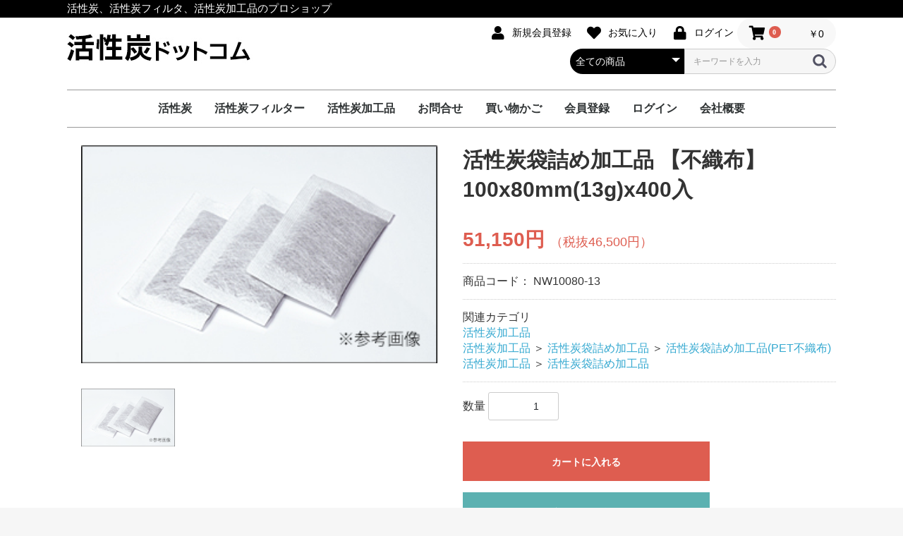

--- FILE ---
content_type: text/html; charset=UTF-8
request_url: https://www.ues-carbon.com/products/detail/430
body_size: 11230
content:
<!doctype html>
<html lang="ja">
<head prefix="og: https://ogp.me/ns# fb: https://ogp.me/ns/fb# product: https://ogp.me/ns/product#">
    <meta charset="utf-8">
    <meta name="viewport" content="width=device-width, initial-scale=1, shrink-to-fit=no">
    <meta name="eccube-csrf-token" content="ec75b9c.RiXW1I21SxkSlt-4lrep_EZZton5sna3OBlTJVLZyII.fxWvlb_NAEkr5qrP4YDgnzUgw_7BwELnQixiaDeB_c13FbOY6c9-XkrBrA">
    <title>活性炭ドットコム / 活性炭袋詰め加工品 【不織布】 100x80mm(13g)x400入</title>
                            <meta property="og:title" content="活性炭袋詰め加工品 【不織布】 100x80mm(13g)x400入" />
    <meta property="og:image" content="https://www.ues-carbon.com/html/upload/save_image/0904114949_64f545cdca372.jpg" />
    <meta property="product:price:amount" content="51150"/>
    <meta property="product:price:currency" content="JPY"/>
    <meta property="product:product_link" content="https://www.ues-carbon.com/products/detail/430"/>
    <meta property="product:retailer_title" content="活性炭ドットコム"/>
    
<meta property="og:type" content="og:product"/>
<meta property="og:site_name" content="活性炭ドットコム"/>
    <meta name="description" content="パッケージなど密閉空間の脱臭・有害ガスの吸着に">
    <meta property="og:description" content="パッケージなど密閉空間の脱臭・有害ガスの吸着に"/>
                <meta property="og:url" content="https://www.ues-carbon.com/products/detail/430"/>
    <link rel="canonical" href="https://www.ues-carbon.com/products/detail/430" />
    
                    <link rel="icon" href="/html/user_data/assets/img/common/favicon.ico">
    <link rel="stylesheet" href="https://use.fontawesome.com/releases/v5.3.1/css/all.css" integrity="sha384-mzrmE5qonljUremFsqc01SB46JvROS7bZs3IO2EmfFsd15uHvIt+Y8vEf7N7fWAU" crossorigin="anonymous">
    <link rel="stylesheet" href="/html/template/default/assets/css/style.css">
    <script src="/html/bundle/front.bundle.js"></script>
        <style>

        .slick-slider {
            margin-bottom: 30px;
        }

        .slick-dots {
            position: absolute;
            bottom: -45px;
            display: block;
            width: 100%;
            padding: 0;
            list-style: none;
            text-align: center;
        }

        .slick-dots li {
            position: relative;
            display: inline-block;
            width: 20px;
            height: 20px;
            margin: 0 5px;
            padding: 0;

            cursor: pointer;
        }

        .slick-dots li button {
            font-size: 0;
            line-height: 0;
            display: block;
            width: 20px;
            height: 20px;
            padding: 5px;
            cursor: pointer;
            color: transparent;
            border: 0;
            outline: none;
            background: transparent;
        }

        .slick-dots li button:hover,
        .slick-dots li button:focus {
            outline: none;
        }

        .slick-dots li button:hover:before,
        .slick-dots li button:focus:before {
            opacity: 1;
        }

        .slick-dots li button:before {
            content: " ";
            line-height: 20px;
            position: absolute;
            top: 0;
            left: 0;
            width: 12px;
            height: 12px;
            text-align: center;
            opacity: .25;
            background-color: black;
            border-radius: 50%;

        }

        .slick-dots li.slick-active button:before {
            opacity: .75;
            background-color: black;
        }

        .slick-dots li button.thumbnail img {
            width: 0;
            height: 0;
        }

    </style>
    <script>
        $(function() {
            $.ajaxSetup({
                'headers': {
                    'ECCUBE-CSRF-TOKEN': $('meta[name="eccube-csrf-token"]').attr('content')
                }
            });
        });
    </script>
                    <link rel="stylesheet" href="/html/user_data/assets/css/customize.css">
</head>
<body id="page_product_detail" class="product_page">


<div class="ec-layoutRole">
                <header class="ec-layoutRole__header">
                <!-- ▼NEWヘッダー -->
            <div class="hn1">
    <div class="ec-role">
    <h1>活性炭、活性炭フィルタ、活性炭加工品のプロショップ</h1>
</div></div>

<div class="hn2">
    <div class="ec-role">
        <div class="hn2-l"><a href="https://www.ues-carbon.com/"><img src="https://www.ues-carbon.com/html/user_data/assets/img/shop_image/logo2.jpg"></a></div>
        <div class="hn2-r">
            
        <div class="ec-headerRole__navSP">
            
<div class="ec-headerNavSP">
    <i class="fas fa-bars"></i>
</div>
        </div>

        
        <div class="ec-headerRole__cart">
            <div class="ec-cartNaviWrap">
    <div class="ec-cartNavi">
        <i class="ec-cartNavi__icon fas fa-shopping-cart">
            <span class="ec-cartNavi__badge">0</span>
        </i>
        <div class="ec-cartNavi__label">
            <div class="ec-cartNavi__price">￥0</div>
        </div>
    </div>
            <div class="ec-cartNaviNull">
            <div class="ec-cartNaviNull__message">
                <p>現在カート内に商品はございません。</p>
            </div>
        </div>
    </div>

        </div>
    
        <div class="ec-headerNaviRole__nav">
            
<div class="ec-headerNav">
            <div class="ec-headerNav__item">
            <a href="https://www.ues-carbon.com/entry">
                <i class="ec-headerNav__itemIcon fas fa-user fa-fw"></i>
                <span class="ec-headerNav__itemLink">新規会員登録</span>
            </a>
        </div>
                    <div class="ec-headerNav__item">
                <a href="https://www.ues-carbon.com/mypage/favorite">
                    <i class="ec-headerNav__itemIcon fas fa-heart fa-fw"></i>
                    <span class="ec-headerNav__itemLink">お気に入り</span>
                </a>
            </div>
                <div class="ec-headerNav__item">
            <a href="https://www.ues-carbon.com/mypage/login">
                <i class="ec-headerNav__itemIcon fas fa-lock fa-fw"></i>
                <span class="ec-headerNav__itemLink">ログイン</span>
            </a>
        </div>
    </div>

        </div>
        
        <div style="clear:both;"></div>
        
        <div class="ec-headerNaviRole__search">
            
<div class="ec-headerSearch">
    <form method="get" class="searchform" action="/products/list">
        <div class="ec-headerSearch__category">
            <div class="ec-select ec-select_search">
                            <select name="category_id" class="category_id"><option value="">全ての商品</option><option value="7">活性炭</option><option value="11">　粒状活性炭</option><option value="12">　粉末活性炭</option><option value="13">　造粒活性炭</option><option value="17">　触媒活性炭</option><option value="30">　銀添着活性炭</option><option value="32">　機能性活性炭</option><option value="35">　NiPd触媒活性炭</option><option value="8">活性炭フィルター</option><option value="21">　活性炭不織布フィルター</option><option value="20">　活性炭ウレタンフィルター</option><option value="38">　活性炭メッシュフィルタ</option><option value="19">　活性炭プリーツ型フィルター</option><option value="24">　タバコ分煙機用脱臭フィルター</option><option value="9">活性炭加工品</option><option value="36">　活性炭シート</option><option value="26">　　ロール品</option><option value="27">　　ピース品</option><option value="37">　活性炭袋詰め加工品</option><option value="34">　　活性炭袋詰め加工品(PET不織布)</option><option value="33">　　活性炭袋詰め加工品(耐水耐油紙)</option></select>
    
            </div>
        </div>
        <div class="ec-headerSearch__keyword">
            <div class="ec-input">
                <input type="search" name="name" maxlength="50" class="search-name" placeholder="キーワードを入力" />
                <button class="ec-headerSearch__keywordBtn" type="submit">
                    <div class="ec-icon">
                        <img src="/html/template/default/assets/icon/search-dark.svg" alt="">
                    </div>
                </button>
            </div>
        </div>
    </form>
</div>

        </div>
            </div>
        </div>
    </div>
        <!-- ▲NEWヘッダー -->
    <!-- ▼カテゴリナビ(PC) -->
            


<div class="ec-categoryNaviRole">
    <div class="ec-itemNav">
        <ul class="ec-itemNav__nav">
                            <li>
                            <a href="https://www.ues-carbon.com/products/list?category_id=7">
        活性炭
    </a>
            <ul>
                            <li>
                            <a href="https://www.ues-carbon.com/products/list?category_id=11">
        粒状活性炭
    </a>
    
                </li>
                            <li>
                            <a href="https://www.ues-carbon.com/products/list?category_id=12">
        粉末活性炭
    </a>
    
                </li>
                            <li>
                            <a href="https://www.ues-carbon.com/products/list?category_id=13">
        造粒活性炭
    </a>
    
                </li>
                            <li>
                            <a href="https://www.ues-carbon.com/products/list?category_id=17">
        触媒活性炭
    </a>
    
                </li>
                            <li>
                            <a href="https://www.ues-carbon.com/products/list?category_id=30">
        銀添着活性炭
    </a>
    
                </li>
                            <li>
                            <a href="https://www.ues-carbon.com/products/list?category_id=32">
        機能性活性炭
    </a>
    
                </li>
                            <li>
                            <a href="https://www.ues-carbon.com/products/list?category_id=35">
        NiPd触媒活性炭
    </a>
    
                </li>
                    </ul>
    
                </li>
                            <li>
                            <a href="https://www.ues-carbon.com/products/list?category_id=8">
        活性炭フィルター
    </a>
            <ul>
                            <li>
                            <a href="https://www.ues-carbon.com/products/list?category_id=21">
        活性炭不織布フィルター
    </a>
    
                </li>
                            <li>
                            <a href="https://www.ues-carbon.com/products/list?category_id=20">
        活性炭ウレタンフィルター
    </a>
    
                </li>
                            <li>
                            <a href="https://www.ues-carbon.com/products/list?category_id=38">
        活性炭メッシュフィルタ
    </a>
    
                </li>
                            <li>
                            <a href="https://www.ues-carbon.com/products/list?category_id=19">
        活性炭プリーツ型フィルター
    </a>
    
                </li>
                            <li>
                            <a href="https://www.ues-carbon.com/products/list?category_id=24">
        タバコ分煙機用脱臭フィルター
    </a>
    
                </li>
                    </ul>
    
                </li>
                            <li>
                            <a href="https://www.ues-carbon.com/products/list?category_id=9">
        活性炭加工品
    </a>
            <ul>
                            <li>
                            <a href="https://www.ues-carbon.com/products/list?category_id=36">
        活性炭シート
    </a>
            <ul>
                            <li>
                            <a href="https://www.ues-carbon.com/products/list?category_id=26">
        ロール品
    </a>
    
                </li>
                            <li>
                            <a href="https://www.ues-carbon.com/products/list?category_id=27">
        ピース品
    </a>
    
                </li>
                    </ul>
    
                </li>
                            <li>
                            <a href="https://www.ues-carbon.com/products/list?category_id=37">
        活性炭袋詰め加工品
    </a>
            <ul>
                            <li>
                            <a href="https://www.ues-carbon.com/products/list?category_id=34">
        活性炭袋詰め加工品(PET不織布)
    </a>
    
                </li>
                            <li>
                            <a href="https://www.ues-carbon.com/products/list?category_id=33">
        活性炭袋詰め加工品(耐水耐油紙)
    </a>
    
                </li>
                    </ul>
    
                </li>
                    </ul>
    
                </li>
            			<li>
            <a href="https://www.ues-carbon.com/contact">お問合せ</a>
          </li>
          <li>
            <a href="https://www.ues-carbon.com/shopping/login">買い物かご</a>
          </li>
          <li>
            <a href="https://www.ues-carbon.com/entry">会員登録</a>
          </li>
          <li>
            <a href="https://www.ues-carbon.com/mypage/login">ログイン</a>
          </li>
          <li>
            <a href="https://www.ues-carbon.com/help/about">会社概要</a>
          </li>
        </ul>
    </div>
</div>
        <!-- ▲カテゴリナビ(PC) -->

        </header>
    
        
    <div class="ec-layoutRole__contents">
                
                
        <main class="ec-layoutRole__main">
                        
                            <div class="ec-productRole">
        <div class="ec-grid2">
            <div class="ec-grid2__cell">
                <div class="ec-sliderItemRole">

                    <div class="item_visual">
                                                    <div class="slide-item"><img src="/html/upload/save_image/0904114949_64f545cdca372.jpg" alt="活性炭袋詰め加工品 【不織布】 100x80mm(13g)x400入" width="550" height="550"></div>
                                            </div>
                    <div class="item_nav">
                                                    <div class="slideThumb" data-index="0"><img src="/html/upload/save_image/0904114949_64f545cdca372.jpg" alt="" width="133" height="133" loading="lazy"></div>
                                            </div>
                </div>
            </div>
            <div class="ec-grid2__cell">
                <div class="ec-productRole__profile">
                                        <div class="ec-productRole__title">
                        <h2 class="ec-headingTitle">活性炭袋詰め加工品 【不織布】 100x80mm(13g)x400入</h2>
                    </div>
                                        <ul class="ec-productRole__tags">
                                            </ul>
                                                                                                                             <div class="ec-productRole__price">
                                                    <div class="ec-price">
                                <span class="ec-price__price">51,150円</span>
								<span class="notax2">（税抜46,500円）</span>
                            </div>
                                            </div>
                                                                <div class="ec-productRole__code">
                            商品コード： <span class="product-code-default">NW10080-13</span>
                        </div>
                                                                                    <div class="ec-productRole__category">
                            <div>関連カテゴリ</div>
                                                            <ul>
                                    <li>
                                                                                    <a href="https://www.ues-carbon.com/products/list?category_id=9">活性炭加工品</a>                                    </li>
                                </ul>
                                                            <ul>
                                    <li>
                                                                                    <a href="https://www.ues-carbon.com/products/list?category_id=9">活性炭加工品</a>                                            <span>＞</span>                                            <a href="https://www.ues-carbon.com/products/list?category_id=37">活性炭袋詰め加工品</a>                                            <span>＞</span>                                            <a href="https://www.ues-carbon.com/products/list?category_id=34">活性炭袋詰め加工品(PET不織布)</a>                                    </li>
                                </ul>
                                                            <ul>
                                    <li>
                                                                                    <a href="https://www.ues-carbon.com/products/list?category_id=9">活性炭加工品</a>                                            <span>＞</span>                                            <a href="https://www.ues-carbon.com/products/list?category_id=37">活性炭袋詰め加工品</a>                                    </li>
                                </ul>
                                                    </div>
                                        <form action="https://www.ues-carbon.com/products/add_cart/430" method="post" id="form1" name="form1">
                                                    <div class="ec-productRole__actions">
                                                                <div class="ec-numberInput"><span>数量</span>
                                    <input type="number" id="quantity" name="quantity" required="required" min="1" maxlength="9" class="form-control" value="1" />
                                    
                                </div>
                            </div>
                            <div class="ec-productRole__btn">
                                <button type="submit" class="ec-blockBtn--action add-cart">
                                    カートに入れる
                                </button>
                            </div>
                        
                        <input type="hidden" id="product_id" name="product_id" value="430" /><input type="hidden" id="ProductClass" name="ProductClass" value="681" /><input type="hidden" id="_token" name="_token" value="614.YpAiVlG6ZIg8MbN5pBHPvtFxu4O7ch28dDwg20UqmWU.BPZaBHyMFuxIQIIwwCSAz4c487fYCnD4IH1Biy9TqVMR9nduGvEz7UtL-g" />
                    </form>
                    <div class="ec-modal">
                        <div class="ec-modal-overlay">
                            <div class="ec-modal-wrap">
                                <span class="ec-modal-close"><span class="ec-icon"><img src="/html/template/default/assets/icon/cross-dark.svg" alt=""/></span></span>
                                <div id="ec-modal-header" class="text-center">カートに追加しました。</div>
                                <div class="ec-modal-box">
                                    <div class="ec-role">
                                        <span class="ec-inlineBtn--cancel">お買い物を続ける</span>
                                        <a href="https://www.ues-carbon.com/cart" class="ec-inlineBtn--action">カートへ進む</a>
                                    </div>
                                </div>
                            </div>
                        </div>
                    </div>
                                            <form action="https://www.ues-carbon.com/products/add_favorite/430" method="post">
                            <div class="ec-productRole__btn">
                                                                    <button type="submit" id="favorite" class="ec-blockBtn--cancel">
                                        お気に入りに追加
                                    </button>
                                                            </div>
                        </form>
                                        <div class="ec-productRole__description">【特長】●ヤシ殻活性炭の微細孔の引力によりニオイやVOCを吸着除去。●1gあたり1000M2を超える比表面積と自重の約30%の吸湿率。●粉じんの発生を抑えた活性炭と包装材料を使用しています。<br />
【仕様】<br />
●材質:高品質ヤシ殻活性炭、PET不織布<br />
●サイズ:　100x80(内容量:13g)●箱入数:　400(200入x2)<br />
【用途】<br />
●脱臭●ガス吸着●調湿●結露防止●商品梱包、保存箱、展示ケースなど密閉空間に<br />
【注意事項】<br />
●使い残した活性炭は、ポリ袋に入れ、輪ゴム止め等で密閉し、できる限り早めにお使いください。<br />
●直射日光を避け、水漏れに注意し、常温倉庫内(30℃以下)にて保管してください。
                    </div>
                </div>
            </div>
        </div>
            </div>

                                        <div class="ec-layoutRole__mainBottom">
                        <!-- ▼最近チェックした商品 -->
            

        <!-- ▲最近チェックした商品 -->
    <!-- ▼おすすめ商品 -->
            
<!-- ▼item_list▼ -->
<div class="ec-shelfRole recommend">
	<h2>RECOMMEND<span>オススメ</span></h2>
    <ul class="ec-shelfGrid">
                    <li class="ec-shelfGrid__item">
                <a href="https://www.ues-carbon.com/products/detail/466">
                    <img src="/html/upload/save_image/0121153730_5c4568aa586ac.jpg">

					<div class="item_name">食品・医療用ヤシ殻活性炭　【粉末】 　20μm　500g入</div>
                        <div class="item_price">
                                                            ￥9,460
                                                    </div>
                    </dl>
                </a>
            </li>
                    <li class="ec-shelfGrid__item">
                <a href="https://www.ues-carbon.com/products/detail/352">
                    <img src="/html/upload/save_image/0118173919_5c4190b7eee0a.jpg">

					<div class="item_name">ヤシ殻活性炭　活力炭粒状 【大粒】 4x8mesh 1kg入</div>
                        <div class="item_price">
                                                            ￥3,300
                                                    </div>
                    </dl>
                </a>
            </li>
                    <li class="ec-shelfGrid__item">
                <a href="https://www.ues-carbon.com/products/detail/458">
                    <img src="/html/upload/save_image/0118173349_5c418f6d41f39.jpg">

					<div class="item_name">活性炭不織布フィルター【3.5mm厚】　20m巻</div>
                        <div class="item_price">
                                                            ￥145,200
                                                    </div>
                    </dl>
                </a>
            </li>
                    <li class="ec-shelfGrid__item">
                <a href="https://www.ues-carbon.com/products/detail/397">
                    <img src="/html/upload/save_image/0118172703_5c418dd762db3.jpg">

					<div class="item_name">活性炭ウレタンフィルター 【9mm厚】 500x500mm</div>
                        <div class="item_price">
                                                            ￥10,340
                                                    </div>
                    </dl>
                </a>
            </li>
            </ul>
</div>
<!-- ▲item_list▲ -->
        <!-- ▲おすすめ商品 -->

                </div>
                    </main>

                    </div>

        
                <footer class="ec-layoutRole__footer">
                <!-- ▼カレンダー&amp;フッターガイド -->
            


<div class="plg_aui_footer footer-style1">
  <div class="footer_menu">
    <div class="container inner">

<h2 class="title">SHOPPING INFORMATION </h2>

<div class="fg1">

<h2>カレンダー</h2>

<div class="fg-role">
    <div>
   
        <div class="ec-calendar">
            <table id="this-month-table" class="ec-calendar__month">
                <tr>
                    <th id="this-month-title" colspan="7" class="ec-calendar__title">2026年2月</th>
                </tr>
                <tr>
                    <th class="ec-calendar__sun">日</th>
                    <th class="ec-calendar__mon">月</th>
                    <th class="ec-calendar__tue">火</th>
                    <th class="ec-calendar__wed">水</th>
                    <th class="ec-calendar__thu">木</th>
                    <th class="ec-calendar__fri">金</th>
                    <th class="ec-calendar__sat">土</th>
                </tr>
                <tr>
                                                                        <td id="this-month-holiday-1" class="ec-calendar__holiday">1</td>
                                                                                                                                                <td class="ec-calendar__day">2</td>
                                                                                                                        <td id="today" class="ec-calendar__today">3</td>
                                                                                                                        <td class="ec-calendar__day">4</td>
                                                                                                                        <td class="ec-calendar__day">5</td>
                                                                                                                        <td class="ec-calendar__day">6</td>
                                                                                                                        <td id="this-month-holiday-7" class="ec-calendar__holiday">7</td>
                                                                                                    </tr><tr>
                                                                                                <td id="this-month-holiday-8" class="ec-calendar__holiday">8</td>
                                                                                                                                                <td class="ec-calendar__day">9</td>
                                                                                                                        <td class="ec-calendar__day">10</td>
                                                                                                                        <td id="this-month-holiday-11" class="ec-calendar__holiday">11</td>
                                                                                                                                                <td class="ec-calendar__day">12</td>
                                                                                                                        <td class="ec-calendar__day">13</td>
                                                                                                                        <td id="this-month-holiday-14" class="ec-calendar__holiday">14</td>
                                                                                                    </tr><tr>
                                                                                                <td id="this-month-holiday-15" class="ec-calendar__holiday">15</td>
                                                                                                                                                <td class="ec-calendar__day">16</td>
                                                                                                                        <td class="ec-calendar__day">17</td>
                                                                                                                        <td class="ec-calendar__day">18</td>
                                                                                                                        <td class="ec-calendar__day">19</td>
                                                                                                                        <td class="ec-calendar__day">20</td>
                                                                                                                        <td id="this-month-holiday-21" class="ec-calendar__holiday">21</td>
                                                                                                    </tr><tr>
                                                                                                <td id="this-month-holiday-22" class="ec-calendar__holiday">22</td>
                                                                                                                                                <td id="this-month-holiday-23" class="ec-calendar__holiday">23</td>
                                                                                                                                                <td class="ec-calendar__day">24</td>
                                                                                                                        <td class="ec-calendar__day">25</td>
                                                                                                                        <td class="ec-calendar__day">26</td>
                                                                                                                        <td class="ec-calendar__day">27</td>
                                                                                                                        <td id="this-month-holiday-28" class="ec-calendar__holiday">28</td>
                                                                                                            </tr>
            </table>

            <table id="next-month-table" class="ec-calendar__month">
                <tr>
                    <th id="next-month-title" colspan="7" class="ec-calendar__title">2026年3月</th>
                </tr>
                <tr>
                    <th class="ec-calendar__sun">日</th>
                    <th class="ec-calendar__mon">月</th>
                    <th class="ec-calendar__tue">火</th>
                    <th class="ec-calendar__wed">水</th>
                    <th class="ec-calendar__thu">木</th>
                    <th class="ec-calendar__fri">金</th>
                    <th class="ec-calendar__sat">土</th>
                </tr>
                <tr>
                                                                        <td id="next-month-holiday-1" class="ec-calendar__holiday">1</td>
                                                                                                                                                <td class="ec-calendar__day">2</td>
                                                                                                                        <td class="ec-calendar__day">3</td>
                                                                                                                        <td class="ec-calendar__day">4</td>
                                                                                                                        <td class="ec-calendar__day">5</td>
                                                                                                                        <td class="ec-calendar__day">6</td>
                                                                                                                        <td id="next-month-holiday-7" class="ec-calendar__holiday">7</td>
                                                                                                    </tr><tr>
                                                                                                <td id="next-month-holiday-8" class="ec-calendar__holiday">8</td>
                                                                                                                                                <td class="ec-calendar__day">9</td>
                                                                                                                        <td class="ec-calendar__day">10</td>
                                                                                                                        <td class="ec-calendar__day">11</td>
                                                                                                                        <td class="ec-calendar__day">12</td>
                                                                                                                        <td class="ec-calendar__day">13</td>
                                                                                                                        <td id="next-month-holiday-14" class="ec-calendar__holiday">14</td>
                                                                                                    </tr><tr>
                                                                                                <td id="next-month-holiday-15" class="ec-calendar__holiday">15</td>
                                                                                                                                                <td class="ec-calendar__day">16</td>
                                                                                                                        <td class="ec-calendar__day">17</td>
                                                                                                                        <td class="ec-calendar__day">18</td>
                                                                                                                        <td class="ec-calendar__day">19</td>
                                                                                                                        <td id="next-month-holiday-20" class="ec-calendar__holiday">20</td>
                                                                                                                                                <td id="next-month-holiday-21" class="ec-calendar__holiday">21</td>
                                                                                                    </tr><tr>
                                                                                                <td id="next-month-holiday-22" class="ec-calendar__holiday">22</td>
                                                                                                                                                <td class="ec-calendar__day">23</td>
                                                                                                                        <td class="ec-calendar__day">24</td>
                                                                                                                        <td class="ec-calendar__day">25</td>
                                                                                                                        <td class="ec-calendar__day">26</td>
                                                                                                                        <td class="ec-calendar__day">27</td>
                                                                                                                        <td id="next-month-holiday-28" class="ec-calendar__holiday">28</td>
                                                                                                    </tr><tr>
                                                                                                <td id="next-month-holiday-29" class="ec-calendar__holiday">29</td>
                                                                                                                                                <td class="ec-calendar__day">30</td>
                                                                                                                        <td class="ec-calendar__day">31</td>
                                                                                                                        <td class="ec-calendar__day"></td>
                                                                                                                        <td class="ec-calendar__day"></td>
                                                                                                                        <td class="ec-calendar__day"></td>
                                                                                                                        <td class="ec-calendar__day"></td>
                                                                                    </tr>
            </table>
        </div>
		
		<div class="calender-bottom">
		定休日…土・日・祝日 休<br>
営業時間…9：00～17：00 
		</div>
    </div>
</div>


</div>






<div class="fg2">


<h2>申し込み有効期限</h2>
<div class="ft">特に指定がない限り、弊社よりご注文見積書をFAXまたはメール送信後8日以上ご連絡またはご入金がない場合は申し込みを無効とさせて頂く場合があります。<br>
　通常、弊社からの確認FAXまたはメールはご注文当日の営業時間内に送信致します。休日・夜間受け付け分は翌営業日に送信致します。万が一確認FAXまたはメールが到着しない場合はお手数ですがご連絡お願い致します。<br>
<br>
■運賃について<br>
ご注文金額に関わらず、別途「送料」がかかります。<br>
<br>
【送料一覧】（税別）1梱包あたり<br>
北海道:3,000 円、東北:2,500 円、 <br>
関東・信越:2,000 円、東海・北陸:1,600 円、<br>
近畿:1,500 円、中国・四国:1,600 円、<br>
九州:2,000円、沖縄:3,200 円<br>
<br>
</div>

</div>









<div class="fg2">


<h2>お支払いについて</h2>
<b>■クレジットカード</FONT></B><BR>
下記のクレジットカードでのお支払いが可能です。<BR>
</FONT></B><IMG src="https://www.ues-carbon.com/html/user_data/assets/img/shop_image/logo_creditcard.gif"  border="0"><BR>
<br>
<b>■銀行振込</b><br>
商品お引き取り前にお近くの郵便局または銀行から当社指定の口座にお振込ください。<br>
入金が確認でき次第商品を出荷いたします。<br>
-----------------------------------------------<br>
三菱UFJ銀行 堺支店　普通 1218771<br>
株式会社　ユー・イー・エス <br>
-----------------------------------------------<br>
<br>


</div>







<div class="fg3">


<h2>商品の引渡し期間</h2>
<div class="ft">ご入金確認後、通常2日前後でお届け致します、万が一在庫切れの場合等で遅れる場合は弊社より速やかに納期をご連絡致します。<br>
尚、日付指定の場合はお早めのご注文をお願い致します。直前の場合はお届けのご希望に添えない場合がございますのでご了承ください。<br>
</div>

<br>
<h2>返品・交換について</h2>
<div class="ft">お届け商品のお取替え・ご返品をご希望の際は商品到着後8日以内にお願い致します。<br>
お届け商品が申し込み内容と異なったり、品質不良があった場合はお取替え致します、返送料は弊社にて負担させて頂きます。<br>
お客様ご都合による返品の場合は、返送料をご負担いただきますのでご了承ください。<br>
<br>
★一度ご使用になった商品<br>
★お客様の都合で傷、破損が生じた商品等、弊社に責任がない場合。<br>
</div>

</div>

<div style="clear:both"></div>


    </div>
  </div>
</div>
        <!-- ▲カレンダー&amp;フッターガイド -->
    <!-- ▼フッター -->
            <div class="ec-footerRole">
    <div class="ec-footerRole__inner">
        <ul class="ec-footerNavi">
            <li class="ec-footerNavi__link">
                <a href="https://www.ues-carbon.com/help/about">当サイトについて</a>
            </li>
            <li class="ec-footerNavi__link">
                <a href="https://www.ues-carbon.com/help/privacy">プライバシーポリシー</a>
            </li>
            <li class="ec-footerNavi__link">
                <a href="https://www.ues-carbon.com/help/tradelaw">特定商取引法に基づく表記</a>
            </li>
            <li class="ec-footerNavi__link">
                <a href="https://www.ues-carbon.com/contact">お問い合わせ</a>
            </li>
        </ul>
        <div class="ec-footerTitle">
            <div class="ec-footerTitle__logo">
                <a href="https://www.ues-carbon.com/">活性炭ドットコム</a>
            </div>
            <div class="ec-footerTitle__copyright">copyright (c) 活性炭ドットコム all rights reserved.</div>
        </div>
    </div>
</div>

        <!-- ▲フッター -->

        </footer>
    </div><!-- ec-layoutRole -->

<div class="ec-overlayRole"></div>
<div class="ec-drawerRoleClose"><i class="fas fa-times"></i></div>
<div class="ec-drawerRole">
                    <!-- ▼商品検索 -->
            
<div class="ec-headerSearch">
    <form method="get" class="searchform" action="/products/list">
        <div class="ec-headerSearch__category">
            <div class="ec-select ec-select_search">
                            <select name="category_id" class="category_id"><option value="">全ての商品</option><option value="7">活性炭</option><option value="11">　粒状活性炭</option><option value="12">　粉末活性炭</option><option value="13">　造粒活性炭</option><option value="17">　触媒活性炭</option><option value="30">　銀添着活性炭</option><option value="32">　機能性活性炭</option><option value="35">　NiPd触媒活性炭</option><option value="8">活性炭フィルター</option><option value="21">　活性炭不織布フィルター</option><option value="20">　活性炭ウレタンフィルター</option><option value="38">　活性炭メッシュフィルタ</option><option value="19">　活性炭プリーツ型フィルター</option><option value="24">　タバコ分煙機用脱臭フィルター</option><option value="9">活性炭加工品</option><option value="36">　活性炭シート</option><option value="26">　　ロール品</option><option value="27">　　ピース品</option><option value="37">　活性炭袋詰め加工品</option><option value="34">　　活性炭袋詰め加工品(PET不織布)</option><option value="33">　　活性炭袋詰め加工品(耐水耐油紙)</option></select>
    
            </div>
        </div>
        <div class="ec-headerSearch__keyword">
            <div class="ec-input">
                <input type="search" name="name" maxlength="50" class="search-name" placeholder="キーワードを入力" />
                <button class="ec-headerSearch__keywordBtn" type="submit">
                    <div class="ec-icon">
                        <img src="/html/template/default/assets/icon/search-dark.svg" alt="">
                    </div>
                </button>
            </div>
        </div>
    </form>
</div>

        <!-- ▲商品検索 -->
    <!-- ▼カテゴリナビ(SP) -->
            


<div class="ec-headerCategoryArea">
    <div class="ec-headerCategoryArea__heading">
        <p>カテゴリ一覧</p>
    </div>
    <div class="ec-itemNav">
        <ul class="ec-itemNav__nav">
                            <li>
                            <a href="https://www.ues-carbon.com/products/list?category_id=7">
        活性炭
    </a>
            <ul>
                            <li>
                            <a href="https://www.ues-carbon.com/products/list?category_id=11">
        粒状活性炭
    </a>
    
                </li>
                            <li>
                            <a href="https://www.ues-carbon.com/products/list?category_id=12">
        粉末活性炭
    </a>
    
                </li>
                            <li>
                            <a href="https://www.ues-carbon.com/products/list?category_id=13">
        造粒活性炭
    </a>
    
                </li>
                            <li>
                            <a href="https://www.ues-carbon.com/products/list?category_id=17">
        触媒活性炭
    </a>
    
                </li>
                            <li>
                            <a href="https://www.ues-carbon.com/products/list?category_id=30">
        銀添着活性炭
    </a>
    
                </li>
                            <li>
                            <a href="https://www.ues-carbon.com/products/list?category_id=32">
        機能性活性炭
    </a>
    
                </li>
                            <li>
                            <a href="https://www.ues-carbon.com/products/list?category_id=35">
        NiPd触媒活性炭
    </a>
    
                </li>
                    </ul>
    
                </li>
                            <li>
                            <a href="https://www.ues-carbon.com/products/list?category_id=8">
        活性炭フィルター
    </a>
            <ul>
                            <li>
                            <a href="https://www.ues-carbon.com/products/list?category_id=21">
        活性炭不織布フィルター
    </a>
    
                </li>
                            <li>
                            <a href="https://www.ues-carbon.com/products/list?category_id=20">
        活性炭ウレタンフィルター
    </a>
    
                </li>
                            <li>
                            <a href="https://www.ues-carbon.com/products/list?category_id=38">
        活性炭メッシュフィルタ
    </a>
    
                </li>
                            <li>
                            <a href="https://www.ues-carbon.com/products/list?category_id=19">
        活性炭プリーツ型フィルター
    </a>
    
                </li>
                            <li>
                            <a href="https://www.ues-carbon.com/products/list?category_id=24">
        タバコ分煙機用脱臭フィルター
    </a>
    
                </li>
                    </ul>
    
                </li>
                            <li>
                            <a href="https://www.ues-carbon.com/products/list?category_id=9">
        活性炭加工品
    </a>
            <ul>
                            <li>
                            <a href="https://www.ues-carbon.com/products/list?category_id=36">
        活性炭シート
    </a>
            <ul>
                            <li>
                            <a href="https://www.ues-carbon.com/products/list?category_id=26">
        ロール品
    </a>
    
                </li>
                            <li>
                            <a href="https://www.ues-carbon.com/products/list?category_id=27">
        ピース品
    </a>
    
                </li>
                    </ul>
    
                </li>
                            <li>
                            <a href="https://www.ues-carbon.com/products/list?category_id=37">
        活性炭袋詰め加工品
    </a>
            <ul>
                            <li>
                            <a href="https://www.ues-carbon.com/products/list?category_id=34">
        活性炭袋詰め加工品(PET不織布)
    </a>
    
                </li>
                            <li>
                            <a href="https://www.ues-carbon.com/products/list?category_id=33">
        活性炭袋詰め加工品(耐水耐油紙)
    </a>
    
                </li>
                    </ul>
    
                </li>
                    </ul>
    
                </li>
                    </ul>
    </div>
</div>

        <!-- ▲カテゴリナビ(SP) -->
    <!-- ▼ログインナビ(SP) -->
            
<div class="ec-headerLinkArea">
    <div class="ec-headerLink__list">
        <a class="ec-headerLink__item" href="https://www.ues-carbon.com/cart">
            <div class="ec-headerLink__icon">
                <i class="fas fa-shopping-cart fa-fw"></i>
            </div>
            <span>カートを見る</span>
        </a>
                    <a class="ec-headerLink__item" href="https://www.ues-carbon.com/entry">
                <div class="ec-headerLink__icon">
                    <i class="fas fa-user fa-fw"></i>
                </div>
                <span>新規会員登録</span>
            </a>
                            <a class="ec-headerLink__item" href="https://www.ues-carbon.com/mypage/favorite">
                    <div class="ec-headerLink__icon">
                        <i class="fas fa-heart fa-fw"></i>
                    </div>
                    <span>お気に入り</span>
                </a>
                        <a class="ec-headerLink__item" href="https://www.ues-carbon.com/mypage/login">
                <div class="ec-headerLink__icon">
                    <i class="fas fa-lock fa-fw"></i>
                </div>
                <span>ログイン</span>
            </a>
                <a class="ec-headerLink__item" href="https://www.ues-carbon.com/">
            <div class="ec-headerLink__icon">
                <i class="fas fa-home fa-fw"></i>
            </div>
            <span>ホームに戻る</span>
        </a>
    </div>
</div>

        <!-- ▲ログインナビ(SP) -->

    </div>
<div class="ec-blockTopBtn pagetop">ページトップへ</div>
<script>
var eccube_lang = {
    'common.delete_confirm': "削除してもよろしいですか?",
    'front.product.out_of_stock': "ただいま品切れ中です。",
};
</script>
<script src="/html/template/default/assets/js/function.js"></script>
<script src="/html/template/default/assets/js/eccube.js"></script>
    <script>
        eccube.classCategories = {"__unselected":{"__unselected":{"name":"\u9078\u629e\u3057\u3066\u304f\u3060\u3055\u3044","product_class_id":""}},"__unselected2":{"#":{"classcategory_id2":"","name":"","stock_find":true,"price01":"","price02":"46,500","price01_inc_tax":"","price02_inc_tax":"51,150","price01_with_currency":"","price02_with_currency":"46,500\u5186","price01_inc_tax_with_currency":"","price02_inc_tax_with_currency":"51,150\u5186","product_class_id":"681","product_code":"NW10080-13","sale_type":"1"}}};

        // 規格2に選択肢を割り当てる。
        function fnSetClassCategories(form, classcat_id2_selected) {
            var $form = $(form);
            var product_id = $form.find('input[name=product_id]').val();
            var $sele1 = $form.find('select[name=classcategory_id1]');
            var $sele2 = $form.find('select[name=classcategory_id2]');
            eccube.setClassCategories($form, product_id, $sele1, $sele2, classcat_id2_selected);
        }

            </script>
    <script>
        $(function() {
            // bfcache無効化
            $(window).bind('pageshow', function(event) {
                if (event.originalEvent.persisted) {
                    location.reload(true);
                }
            });

            // Core Web Vital の Cumulative Layout Shift(CLS)対策のため
            // img タグに width, height が付与されている.
            // 630px 未満の画面サイズでは縦横比が壊れるための対策
            // see https://github.com/EC-CUBE/ec-cube/pull/5023
            $('.ec-grid2__cell').hide();
            var removeSize = function () {
                $('.slide-item').height('');
                $('.slide-item img')
                    .removeAttr('width')
                    .removeAttr('height')
                    .removeAttr('style');
            };
            var slickInitial = function(slick) {
                $('.ec-grid2__cell').fadeIn(1500);
                var baseHeight = $(slick.target).height();
                var baseWidth = $(slick.target).width();
                var rate = baseWidth / baseHeight;

                $('.slide-item').height(baseHeight * rate); // 余白を削除する
                // transform を使用することでCLSの影響を受けないようにする
                $('.slide-item img')
                    .css(
                        {
                            'transform-origin': 'top left',
                            'transform': 'scaleY(' + rate + ')',
                            'transition': 'transform .1s'
                        }
                    );
                // 正しいサイズに近くなったら属性を解除する
                setTimeout(removeSize, 500);
            };
            $('.item_visual').on('init', slickInitial);
            // リサイズ時は CLS の影響を受けないため属性を解除する
            $(window).resize(removeSize);
            $('.item_visual').slick({
                dots: false,
                arrows: false,
                responsive: [{
                    breakpoint: 768,
                    settings: {
                        dots: true
                    }
                }]
            });

            $('.slideThumb').on('click', function() {
                var index = $(this).attr('data-index');
                $('.item_visual').slick('slickGoTo', index, false);
            })
        });
    </script>
    <script>
        $(function() {
            $('.add-cart').on('click', function(event) {
                
                
                // 個数フォームのチェック
                if ($('#quantity').val() < 1) {
                    $('#quantity')[0].setCustomValidity('1以上で入力してください。');
                    return true;
                } else {
                    $('#quantity')[0].setCustomValidity('');
                }

                event.preventDefault();
                $form = $('#form1');
                $.ajax({
                    url: $form.attr('action'),
                    type: $form.attr('method'),
                    data: $form.serialize(),
                    dataType: 'json',
                    beforeSend: function(xhr, settings) {
                        // Buttonを無効にする
                        $('.add-cart').prop('disabled', true);
                    }
                }).done(function(data) {
                    // レスポンス内のメッセージをalertで表示
                    $.each(data.messages, function() {
                        $('#ec-modal-header').text(this);
                    });

                    $('.ec-modal').show()

                    // カートブロックを更新する
                    $.ajax({
                        url: "https://www.ues-carbon.com/block/cart",
                        type: 'GET',
                        dataType: 'html'
                    }).done(function(html) {
                        $('.ec-headerRole__cart').html(html);
                    });
                }).fail(function(data) {
                    alert('カートへの追加に失敗しました。');
                }).always(function(data) {
                    // Buttonを有効にする
                    $('.add-cart').prop('disabled', false);
                });
            });
        });

        $('.ec-modal-wrap').on('click', function(e) {
            // モーダル内の処理は外側にバブリングさせない
            e.stopPropagation();
        });
        $('.ec-modal-overlay, .ec-modal, .ec-modal-close, .ec-inlineBtn--cancel').on('click', function() {
            $('.ec-modal').hide()
        });
    </script>
    <script type="application/ld+json">
    {
        "@context": "https://schema.org/",
        "@type": "Product",
        "name": "活性炭袋詰め加工品 【不織布】 100x80mm(13g)x400入",
        "image": [
                            "https://www.ues-carbon.com/html/upload/save_image/0904114949_64f545cdca372.jpg"
                    ],
        "description": "パッケージなど密閉空間の脱臭・有害ガスの吸着に",
                "sku": "NW10080-13",
                "offers": {
            "@type": "Offer",
            "url": "https://www.ues-carbon.com/products/detail/430",
            "priceCurrency": "JPY",
            "price": 51150,
            "availability": "InStock"
        }
    }
    </script>
                
<script>
    $(function () {
        $('#maker_area').insertBefore($('div.ec-productRole__category'));
    });
</script>


                <script>
    $(function () {
        $('#form1 .ec-productRole__btn').filter(":last").after('<div class="ec-productRole__btn">\n' +
            '          <button type="button" class="ec-blockBtn--cancel contact">この商品を問い合わせる</button>\n' +
            '         </div>')
        
        $('body').on('click','.ec-productRole__btn .contact', function () {
            location.href = "https://www.ues-carbon.com/contact?product=430"
        })
    })
</script>
                


<style type="text/css">

    #product_review_area {
        border-top: 1px solid #E8E8E8;
        padding-bottom: 0;
        margin-bottom: 20px;
    }

    #product_review_area .ec-rectHeading {
        cursor: pointer;
        margin-top: 20px;
        margin-bottom: 20px;
    }

    #product_review_area .ec-rectHeading.is_active i {
        transform: rotate(180deg);
    }

    #product_review_area .review_list {
        padding-left: 25px;
    }

    #product_review_area .review_list li {
        margin-bottom: 16px;
    }

    #product_review_area .review_list .review_date {
        font-weight: bold;
    }

    #product_review_area .recommend_average {
        margin-left: 16px;
        color: #DE5D50;
    }

    #product_review_area .review_list .recommend_level {
        margin-left: 16px;
        color: #DE5D50;
    }

    #product_review_area .review_list .recommend_name {
        margin-left: 16px;
    }

</style>

<script>
    $(function() {
        $('#product_review_area').appendTo($('.ec-layoutRole__main, .ec-layoutRole__mainWithColumn, .ec-layoutRole__mainBetweenColumn'));

        $('#product_review_area .ec-rectHeading').on('click', function() {
            $content = $('#reviewContent');
            if ($content.css('display') == 'none') {
                $(this).addClass('is_active');
                $content.addClass('is_active');
                $content.slideDown(300);
            } else {
                $(this).removeClass('is_active');
                $content.removeClass('is_active');
                $content.slideUp(300);
            }
            return false;
        });
    });
</script>

<!--▼レビューエリア-->
<div id="product_review_area">
    <div class="ec-role">
                
        <div class="ec-rectHeading is_active">
            <h4>この商品のレビュー
                <!--平均の星の数-->
                <span class="recommend_average">            ☆☆☆☆☆
</span>
                <!--レビュー数-->
                <span>(0)</span>
                <span class="chevron pull-right">
                    <i class="fas fa-angle-up fa-lg"></i>
                </span>
            </h4>
        </div>
        <div id="reviewContent">
                            <p>レビューはありません。</p>
                    </div>
        <div>
            <a href="https://www.ues-carbon.com/product_review/430/review"
               class="ec-inlineBtn--action">レビューを投稿</a>
        </div>
    </div>
</div>
<!-- ▲レビューエリア -->

                <script>
    $(function () {
        $('#RelatedProduct-product_area').appendTo($('.ec-layoutRole__main, .ec-layoutRole__mainWithColumn, .ec-layoutRole__mainBetweenColumn'));
    });
</script>

<div id="RelatedProduct-product_area" class="ec-shelfRole">
    <ul class="ec-shelfGrid">
            </ul>
</div>

    
    <script src="/html/user_data/assets/js/customize.js"></script>
</body>
</html>


--- FILE ---
content_type: text/css
request_url: https://www.ues-carbon.com/html/user_data/assets/css/customize.css
body_size: 883
content:
/* カスタマイズ用CSS */

.notax {
    font-weight: normal;
    margin-left: 7px;
    font-size: 95%;
}

.notax2 {
    font-weight: normal;
    font-size: 18px;
}

.item_price {
    color: #DE5D50;
    font-weight: bold;
}

.mini {
    font-size: 80%;
}
.aui_section {
    padding-top: 20px;
}

.item_comment {
    padding: 5px 0px;
}
.item_name {
    margin-bottom: 5px;
    line-height: 140%;;
}
.recommend h2 {
    font-weight: bold;
    font-size: 24px;
}

.recommend h2 span {
  font-size: 14px;
  width: 100%;
  padding-left: 10px;
  color: #ba0001;
}
.ec-calendar table {
    margin: auto;
}
.calender-bottom {
    margin-top: 10px;
    font-size: 14px;
    text-align: center;
}
.ec-layoutRole .ec-layoutRole__contents {
    padding-bottom: 40px;
}

.ec-layoutRole__mainBottom {
    margin-top: 30px;
}
.top_bnr {
    margin-bottom: 25px;
}
.ec-secHeading .ec-secHeading__en {
    color: #ba0001;
}

.contact {
    color: #fff;
background-color: #5CB1B1;
border-color: #5CB1B1;
}
.iro1 {
    color: red;
}
.ec-categoryNaviRole {
    margin: 22px auto 25px;
}
.ec-itemNav {
    border-top: 1px solid #999;
    border-bottom: 1px solid #999;
}
.plg_aui_footer {
    background: #f6f6f6;
    border-top: 1px solid #ccc;
    padding-top: 25px;
    padding-bottom: 40px;
}

.plg_aui_footer h2 {
    font-weight: bold;
    font-size: 17px;
    text-align: center;
    margin-bottom: 28px;
}


.about_product {
    margin: 0px 10px 5px 0px;
    float: left;
    width: 300px;
}

.top_report {
    font-size: 14px;
    line-height: 180%;
    width: 100%;
    overflow: auto;
}

.aui_section {
    margin-bottom: 45px;
}

.about_quality {
    margin: 0px 0px 5px 10px;
    float: right;
    width: 300px;
}


.topsub_bnr ul {
    margin: 0px;
    padding: 0px;
}

@media (max-width: 767px) {
.topsub_bnr li {
    float: left;
    width: 50%;
    list-style: none;
    margin-bottom: 12px;
    padding-right: 10px;
}

.topsub_bnr li:nth-of-type(6n) {
    padding-right: 0px;
    padding-left: 0px;
    
}

}

@media (min-width: 768px) {
.topsub_bnr li {
    float: left;
    width: 20%;
    list-style: none;
    margin-bottom: 12px;
    padding-right: 10px;
}

.topsub_bnr li:nth-of-type(5n) {
    padding-right: 0px;
    padding-left: 0px;
    
}

}




.top_bnr li {
    float: left;
    width: 50%;
    list-style: none;
    margin-bottom: 12px;
    padding-right: 5px;
}

.top_bnr li:nth-of-type(2n) {
    padding-right: 0px;
    padding-left: 5px;
    
}



.top_bnr ul {
    margin: 0px;
    padding: 0px;
}
.hn1 {
    background: black;
    color: white;
    
}

.hn1 h1 {
    margin: 0px;
    padding: 3px 0px 4px;
    font-size: 15px;
    color: white;
    
}

@media (max-width: 767px) {
.hn2-l {
    text-align: center;
    padding: 10px 0px;
}

.hn2-r{
}

.ec-headerNaviRole__search {
    display: none;
}
}

@media (min-width: 768px) {
.hn2-l {
    float: left;
    width: 30%;
    padding-top: 20px;
}

.hn2-r{
    float: right;
    width: 70%;
}
}

@media (max-width: 767px) {
.about_product {
    margin-bottom: 15px;
}
}

.ec-headerRole__cart {
    float: right;
    max-width: 330px;
}

.ec-headerNaviRole__nav {
    float: right;
}

.ec-headerNaviRole__search {
    float: right;
    max-width: 500px;
}